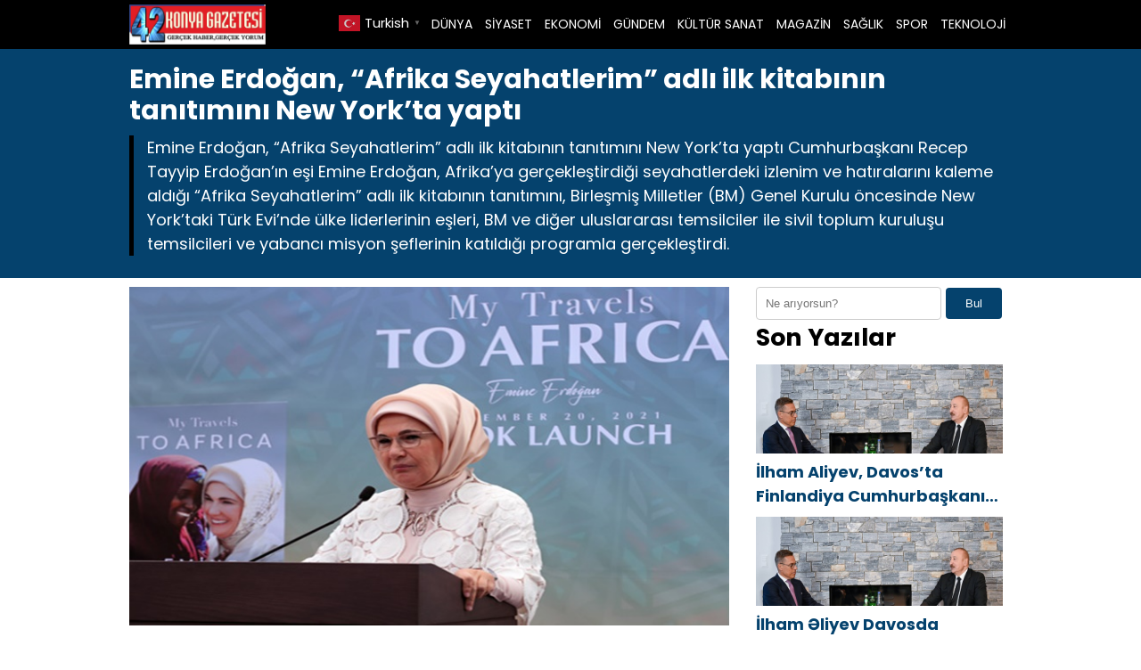

--- FILE ---
content_type: text/html; charset=UTF-8
request_url: https://42konyagazetesi.com/emine-erdogan-afrika-seyahatlerim-adli-ilk-kitabinin-tanitimini-new-yorkta-yapti-h8200.html
body_size: 9917
content:

<!DOCTYPE html>
<html lang="tr">
<head>
    <meta charset="UTF-8">
    <meta name="viewport" content="width=device-width, initial-scale=1">
	<title>Emine Erdoğan, “Afrika Seyahatlerim” adlı ilk kitabının tanıtımını New York’ta yaptı - 42 Konya Gazetesi</title>
<meta name="description" content="Emine Erdoğan, “Afrika Seyahatlerim” adlı ilk kitabının tanıtımını New York’ta yaptı Cumhurbaşkanı Recep Tayyip Erdoğan’ın eşi Emine Erdoğan, Afrika’ya gerçekleştirdiği seyahatlerdeki izlenim ve hatıralarını kaleme aldığı “Afrika Seyahatlerim” adlı ilk kitabının tanıtımını, Birleşmiş Milletler (BM) Genel Kurulu öncesinde New York’taki Türk Evi’nde ülke liderlerinin eşleri, BM ve diğer uluslararası temsilciler&hellip;">
<meta name="robots" content="index, follow, max-snippet:-1, max-image-preview:large, max-video-preview:-1">
<link rel="canonical" href="https://42konyagazetesi.com/emine-erdogan-afrika-seyahatlerim-adli-ilk-kitabinin-tanitimini-new-yorkta-yapti-h8200.html">
<meta property="og:url" content="https://42konyagazetesi.com/emine-erdogan-afrika-seyahatlerim-adli-ilk-kitabinin-tanitimini-new-yorkta-yapti-h8200.html">
<meta property="og:site_name" content="42 Konya Gazetesi">
<meta property="og:locale" content="tr_TR">
<meta property="og:type" content="article">
<meta property="article:author" content="">
<meta property="article:publisher" content="">
<meta property="article:section" content="KÜLTÜR SANAT">
<meta property="article:tag" content="“Afrika Seyahatlerim”">
<meta property="article:tag" content="“Afrika Seyahatlerim” adlı ilk kitabının tanıtımını New York’ta yaptı">
<meta property="article:tag" content="adlı ilk kitabının tanıtımını">
<meta property="article:tag" content="Emine Erdoğan">
<meta property="article:tag" content="New York">
<meta property="article:tag" content="YAPTI">
<meta property="og:title" content="Emine Erdoğan, “Afrika Seyahatlerim” adlı ilk kitabının tanıtımını New York’ta yaptı - 42 Konya Gazetesi">
<meta property="og:description" content="Emine Erdoğan, “Afrika Seyahatlerim” adlı ilk kitabının tanıtımını New York’ta yaptı Cumhurbaşkanı Recep Tayyip Erdoğan’ın eşi Emine Erdoğan, Afrika’ya gerçekleştirdiği seyahatlerdeki izlenim ve hatıralarını kaleme aldığı “Afrika Seyahatlerim” adlı ilk kitabının tanıtımını, Birleşmiş Milletler (BM) Genel Kurulu öncesinde New York’taki Türk Evi’nde ülke liderlerinin eşleri, BM ve diğer uluslararası temsilciler&hellip;">
<meta property="og:image" content="https://42konyagazetesi.com/wp-content/uploads/2021/09/Emine-Erdogan-Afrika-Seyahatlerim-adli-ilk-kitabinin-tanitimini-New-Yorkta.jpg">
<meta property="og:image:secure_url" content="https://42konyagazetesi.com/wp-content/uploads/2021/09/Emine-Erdogan-Afrika-Seyahatlerim-adli-ilk-kitabinin-tanitimini-New-Yorkta.jpg">
<meta property="og:image:width" content="690">
<meta property="og:image:height" content="390">
<meta property="fb:pages" content="">
<meta property="fb:admins" content="">
<meta property="fb:app_id" content="">
<meta name="twitter:card" content="summary">
<meta name="twitter:site" content="">
<meta name="twitter:creator" content="">
<meta name="twitter:title" content="Emine Erdoğan, “Afrika Seyahatlerim” adlı ilk kitabının tanıtımını New York’ta yaptı - 42 Konya Gazetesi">
<meta name="twitter:description" content="Emine Erdoğan, “Afrika Seyahatlerim” adlı ilk kitabının tanıtımını New York’ta yaptı Cumhurbaşkanı Recep Tayyip Erdoğan’ın eşi Emine Erdoğan, Afrika’ya gerçekleştirdiği seyahatlerdeki izlenim ve hatıralarını kaleme aldığı “Afrika Seyahatlerim” adlı ilk kitabının tanıtımını, Birleşmiş Milletler (BM) Genel Kurulu öncesinde New York’taki Türk Evi’nde ülke liderlerinin eşleri, BM ve diğer uluslararası temsilciler&hellip;">
<meta name="twitter:image" content="https://42konyagazetesi.com/wp-content/uploads/2021/09/Emine-Erdogan-Afrika-Seyahatlerim-adli-ilk-kitabinin-tanitimini-New-Yorkta.jpg">
<link rel="alternate" title="oEmbed (JSON)" type="application/json+oembed" href="https://42konyagazetesi.com/wp-json/oembed/1.0/embed?url=https%3A%2F%2F42konyagazetesi.com%2Femine-erdogan-afrika-seyahatlerim-adli-ilk-kitabinin-tanitimini-new-yorkta-yapti-h8200.html" />
<link rel="alternate" title="oEmbed (XML)" type="text/xml+oembed" href="https://42konyagazetesi.com/wp-json/oembed/1.0/embed?url=https%3A%2F%2F42konyagazetesi.com%2Femine-erdogan-afrika-seyahatlerim-adli-ilk-kitabinin-tanitimini-new-yorkta-yapti-h8200.html&#038;format=xml" />
<style id='wp-img-auto-sizes-contain-inline-css' type='text/css'>
img:is([sizes=auto i],[sizes^="auto," i]){contain-intrinsic-size:3000px 1500px}
/*# sourceURL=wp-img-auto-sizes-contain-inline-css */
</style>

<link rel='stylesheet' id='theme-style-css' href='https://42konyagazetesi.com/wp-content/themes/webolur/style.css?ver=6.9' type='text/css' media='all' />
<link rel='stylesheet' id='my-theme-colors-css' href='https://42konyagazetesi.com/wp-content/themes/webolur/cssjs/blue-black.css?ver=6.9' type='text/css' media='all' />
<link rel="https://api.w.org/" href="https://42konyagazetesi.com/wp-json/" /><link rel="alternate" title="JSON" type="application/json" href="https://42konyagazetesi.com/wp-json/wp/v2/posts/8200" /><link rel="EditURI" type="application/rsd+xml" title="RSD" href="https://42konyagazetesi.com/xmlrpc.php?rsd" />
<meta name="generator" content="WordPress 6.9" />
<link rel='shortlink' href='https://42konyagazetesi.com/?p=8200' />
	<style>
		.ozetlen a {color: var(--headrenk);}
	:root {
    --anarenk: ;
		--ikincirenk: ;
			--headrenk: ;
}</style>
	  <style id='global-styles-inline-css' type='text/css'>
:root{--wp--preset--aspect-ratio--square: 1;--wp--preset--aspect-ratio--4-3: 4/3;--wp--preset--aspect-ratio--3-4: 3/4;--wp--preset--aspect-ratio--3-2: 3/2;--wp--preset--aspect-ratio--2-3: 2/3;--wp--preset--aspect-ratio--16-9: 16/9;--wp--preset--aspect-ratio--9-16: 9/16;--wp--preset--color--black: #000000;--wp--preset--color--cyan-bluish-gray: #abb8c3;--wp--preset--color--white: #ffffff;--wp--preset--color--pale-pink: #f78da7;--wp--preset--color--vivid-red: #cf2e2e;--wp--preset--color--luminous-vivid-orange: #ff6900;--wp--preset--color--luminous-vivid-amber: #fcb900;--wp--preset--color--light-green-cyan: #7bdcb5;--wp--preset--color--vivid-green-cyan: #00d084;--wp--preset--color--pale-cyan-blue: #8ed1fc;--wp--preset--color--vivid-cyan-blue: #0693e3;--wp--preset--color--vivid-purple: #9b51e0;--wp--preset--gradient--vivid-cyan-blue-to-vivid-purple: linear-gradient(135deg,rgb(6,147,227) 0%,rgb(155,81,224) 100%);--wp--preset--gradient--light-green-cyan-to-vivid-green-cyan: linear-gradient(135deg,rgb(122,220,180) 0%,rgb(0,208,130) 100%);--wp--preset--gradient--luminous-vivid-amber-to-luminous-vivid-orange: linear-gradient(135deg,rgb(252,185,0) 0%,rgb(255,105,0) 100%);--wp--preset--gradient--luminous-vivid-orange-to-vivid-red: linear-gradient(135deg,rgb(255,105,0) 0%,rgb(207,46,46) 100%);--wp--preset--gradient--very-light-gray-to-cyan-bluish-gray: linear-gradient(135deg,rgb(238,238,238) 0%,rgb(169,184,195) 100%);--wp--preset--gradient--cool-to-warm-spectrum: linear-gradient(135deg,rgb(74,234,220) 0%,rgb(151,120,209) 20%,rgb(207,42,186) 40%,rgb(238,44,130) 60%,rgb(251,105,98) 80%,rgb(254,248,76) 100%);--wp--preset--gradient--blush-light-purple: linear-gradient(135deg,rgb(255,206,236) 0%,rgb(152,150,240) 100%);--wp--preset--gradient--blush-bordeaux: linear-gradient(135deg,rgb(254,205,165) 0%,rgb(254,45,45) 50%,rgb(107,0,62) 100%);--wp--preset--gradient--luminous-dusk: linear-gradient(135deg,rgb(255,203,112) 0%,rgb(199,81,192) 50%,rgb(65,88,208) 100%);--wp--preset--gradient--pale-ocean: linear-gradient(135deg,rgb(255,245,203) 0%,rgb(182,227,212) 50%,rgb(51,167,181) 100%);--wp--preset--gradient--electric-grass: linear-gradient(135deg,rgb(202,248,128) 0%,rgb(113,206,126) 100%);--wp--preset--gradient--midnight: linear-gradient(135deg,rgb(2,3,129) 0%,rgb(40,116,252) 100%);--wp--preset--font-size--small: 13px;--wp--preset--font-size--medium: 20px;--wp--preset--font-size--large: 36px;--wp--preset--font-size--x-large: 42px;--wp--preset--spacing--20: 0.44rem;--wp--preset--spacing--30: 0.67rem;--wp--preset--spacing--40: 1rem;--wp--preset--spacing--50: 1.5rem;--wp--preset--spacing--60: 2.25rem;--wp--preset--spacing--70: 3.38rem;--wp--preset--spacing--80: 5.06rem;--wp--preset--shadow--natural: 6px 6px 9px rgba(0, 0, 0, 0.2);--wp--preset--shadow--deep: 12px 12px 50px rgba(0, 0, 0, 0.4);--wp--preset--shadow--sharp: 6px 6px 0px rgba(0, 0, 0, 0.2);--wp--preset--shadow--outlined: 6px 6px 0px -3px rgb(255, 255, 255), 6px 6px rgb(0, 0, 0);--wp--preset--shadow--crisp: 6px 6px 0px rgb(0, 0, 0);}:where(.is-layout-flex){gap: 0.5em;}:where(.is-layout-grid){gap: 0.5em;}body .is-layout-flex{display: flex;}.is-layout-flex{flex-wrap: wrap;align-items: center;}.is-layout-flex > :is(*, div){margin: 0;}body .is-layout-grid{display: grid;}.is-layout-grid > :is(*, div){margin: 0;}:where(.wp-block-columns.is-layout-flex){gap: 2em;}:where(.wp-block-columns.is-layout-grid){gap: 2em;}:where(.wp-block-post-template.is-layout-flex){gap: 1.25em;}:where(.wp-block-post-template.is-layout-grid){gap: 1.25em;}.has-black-color{color: var(--wp--preset--color--black) !important;}.has-cyan-bluish-gray-color{color: var(--wp--preset--color--cyan-bluish-gray) !important;}.has-white-color{color: var(--wp--preset--color--white) !important;}.has-pale-pink-color{color: var(--wp--preset--color--pale-pink) !important;}.has-vivid-red-color{color: var(--wp--preset--color--vivid-red) !important;}.has-luminous-vivid-orange-color{color: var(--wp--preset--color--luminous-vivid-orange) !important;}.has-luminous-vivid-amber-color{color: var(--wp--preset--color--luminous-vivid-amber) !important;}.has-light-green-cyan-color{color: var(--wp--preset--color--light-green-cyan) !important;}.has-vivid-green-cyan-color{color: var(--wp--preset--color--vivid-green-cyan) !important;}.has-pale-cyan-blue-color{color: var(--wp--preset--color--pale-cyan-blue) !important;}.has-vivid-cyan-blue-color{color: var(--wp--preset--color--vivid-cyan-blue) !important;}.has-vivid-purple-color{color: var(--wp--preset--color--vivid-purple) !important;}.has-black-background-color{background-color: var(--wp--preset--color--black) !important;}.has-cyan-bluish-gray-background-color{background-color: var(--wp--preset--color--cyan-bluish-gray) !important;}.has-white-background-color{background-color: var(--wp--preset--color--white) !important;}.has-pale-pink-background-color{background-color: var(--wp--preset--color--pale-pink) !important;}.has-vivid-red-background-color{background-color: var(--wp--preset--color--vivid-red) !important;}.has-luminous-vivid-orange-background-color{background-color: var(--wp--preset--color--luminous-vivid-orange) !important;}.has-luminous-vivid-amber-background-color{background-color: var(--wp--preset--color--luminous-vivid-amber) !important;}.has-light-green-cyan-background-color{background-color: var(--wp--preset--color--light-green-cyan) !important;}.has-vivid-green-cyan-background-color{background-color: var(--wp--preset--color--vivid-green-cyan) !important;}.has-pale-cyan-blue-background-color{background-color: var(--wp--preset--color--pale-cyan-blue) !important;}.has-vivid-cyan-blue-background-color{background-color: var(--wp--preset--color--vivid-cyan-blue) !important;}.has-vivid-purple-background-color{background-color: var(--wp--preset--color--vivid-purple) !important;}.has-black-border-color{border-color: var(--wp--preset--color--black) !important;}.has-cyan-bluish-gray-border-color{border-color: var(--wp--preset--color--cyan-bluish-gray) !important;}.has-white-border-color{border-color: var(--wp--preset--color--white) !important;}.has-pale-pink-border-color{border-color: var(--wp--preset--color--pale-pink) !important;}.has-vivid-red-border-color{border-color: var(--wp--preset--color--vivid-red) !important;}.has-luminous-vivid-orange-border-color{border-color: var(--wp--preset--color--luminous-vivid-orange) !important;}.has-luminous-vivid-amber-border-color{border-color: var(--wp--preset--color--luminous-vivid-amber) !important;}.has-light-green-cyan-border-color{border-color: var(--wp--preset--color--light-green-cyan) !important;}.has-vivid-green-cyan-border-color{border-color: var(--wp--preset--color--vivid-green-cyan) !important;}.has-pale-cyan-blue-border-color{border-color: var(--wp--preset--color--pale-cyan-blue) !important;}.has-vivid-cyan-blue-border-color{border-color: var(--wp--preset--color--vivid-cyan-blue) !important;}.has-vivid-purple-border-color{border-color: var(--wp--preset--color--vivid-purple) !important;}.has-vivid-cyan-blue-to-vivid-purple-gradient-background{background: var(--wp--preset--gradient--vivid-cyan-blue-to-vivid-purple) !important;}.has-light-green-cyan-to-vivid-green-cyan-gradient-background{background: var(--wp--preset--gradient--light-green-cyan-to-vivid-green-cyan) !important;}.has-luminous-vivid-amber-to-luminous-vivid-orange-gradient-background{background: var(--wp--preset--gradient--luminous-vivid-amber-to-luminous-vivid-orange) !important;}.has-luminous-vivid-orange-to-vivid-red-gradient-background{background: var(--wp--preset--gradient--luminous-vivid-orange-to-vivid-red) !important;}.has-very-light-gray-to-cyan-bluish-gray-gradient-background{background: var(--wp--preset--gradient--very-light-gray-to-cyan-bluish-gray) !important;}.has-cool-to-warm-spectrum-gradient-background{background: var(--wp--preset--gradient--cool-to-warm-spectrum) !important;}.has-blush-light-purple-gradient-background{background: var(--wp--preset--gradient--blush-light-purple) !important;}.has-blush-bordeaux-gradient-background{background: var(--wp--preset--gradient--blush-bordeaux) !important;}.has-luminous-dusk-gradient-background{background: var(--wp--preset--gradient--luminous-dusk) !important;}.has-pale-ocean-gradient-background{background: var(--wp--preset--gradient--pale-ocean) !important;}.has-electric-grass-gradient-background{background: var(--wp--preset--gradient--electric-grass) !important;}.has-midnight-gradient-background{background: var(--wp--preset--gradient--midnight) !important;}.has-small-font-size{font-size: var(--wp--preset--font-size--small) !important;}.has-medium-font-size{font-size: var(--wp--preset--font-size--medium) !important;}.has-large-font-size{font-size: var(--wp--preset--font-size--large) !important;}.has-x-large-font-size{font-size: var(--wp--preset--font-size--x-large) !important;}
/*# sourceURL=global-styles-inline-css */
</style>
</head>
<body class="wp-singular post-template-default single single-post postid-8200 single-format-standard wp-theme-webolur">
<div class="container">
		

	
	</div>

 

  <header>
        <div class="container" style="">
            <div class="logo">
<a href="https://42konyagazetesi.com/"><img height="45"src="https://42konyagazetesi.com/wp-content/uploads/2021/03/42konya.jpeg" title="42 Konya Gazetesi"></a>
            </div>
            <nav class="menu" style="width: fit-content;">
                <ul id="primary-menu" class="primary-menu-class"><li id="menu-item-1233" class="menu-item menu-item-type-taxonomy menu-item-object-category menu-item-1233"><a href="https://42konyagazetesi.com/kategori/dunya">DÜNYA</a></li>
<li id="menu-item-1240" class="menu-item menu-item-type-taxonomy menu-item-object-category menu-item-1240"><a href="https://42konyagazetesi.com/kategori/siyaset">SİYASET</a></li>
<li id="menu-item-1235" class="menu-item menu-item-type-taxonomy menu-item-object-category menu-item-1235"><a href="https://42konyagazetesi.com/kategori/ekonomi">EKONOMİ</a></li>
<li id="menu-item-1236" class="menu-item menu-item-type-taxonomy menu-item-object-category menu-item-1236"><a href="https://42konyagazetesi.com/kategori/gundem">GÜNDEM</a></li>
<li id="menu-item-1237" class="menu-item menu-item-type-taxonomy menu-item-object-category current-post-ancestor current-menu-parent current-post-parent menu-item-1237"><a href="https://42konyagazetesi.com/kategori/kultur-sanat">KÜLTÜR SANAT</a></li>
<li id="menu-item-1238" class="menu-item menu-item-type-taxonomy menu-item-object-category menu-item-1238"><a href="https://42konyagazetesi.com/kategori/magazin">MAGAZİN</a></li>
<li id="menu-item-1239" class="menu-item menu-item-type-taxonomy menu-item-object-category menu-item-1239"><a href="https://42konyagazetesi.com/kategori/saglik">SAĞLIK</a></li>
<li id="menu-item-1241" class="menu-item menu-item-type-taxonomy menu-item-object-category menu-item-1241"><a href="https://42konyagazetesi.com/kategori/spor">SPOR</a></li>
<li id="menu-item-1242" class="menu-item menu-item-type-taxonomy menu-item-object-category menu-item-1242"><a href="https://42konyagazetesi.com/kategori/teknoloji">TEKNOLOJİ</a></li>
</ul>				
            </nav>
			


            <div class="menu-toggle" id="menu-toggle">
                <span></span>
                <span></span>
                <span></span>
            </div>
			<div class="" style="float: right; line-height: 40px;"> <div class="gtranslate_wrapper" id="gt-wrapper-88423577"></div>	</div>
        </div>
    </header>

<script>
document.getElementById('menu-toggle').addEventListener('click', function() {
    const menu = document.querySelector('.menu');
    menu.classList.toggle('menu-show');
});

</script>
	
 
<div class="container"> </div>

<div class="asikome" style="padding: 15px 0px; text-align:left; margin-bottom:10px;">
<div class="container">

<div class="baslik">
 

<h1 style="margin:0px;font-size: 30px;line-height: 35px;">Emine Erdoğan, “Afrika Seyahatlerim” adlı ilk kitabının tanıtımını New York’ta yaptı</h1><div class="ozetlen"> 			

	 
			Emine Erdoğan, “Afrika Seyahatlerim” adlı ilk kitabının tanıtımını New York’ta yaptı
Cumhurbaşkanı Recep Tayyip Erdoğan’ın eşi Emine Erdoğan, Afrika’ya gerçekleştirdiği seyahatlerdeki izlenim ve hatıralarını kaleme aldığı “Afrika Seyahatlerim” adlı ilk kitabının tanıtımını, Birleşmiş Milletler (BM) Genel Kurulu öncesinde New York’taki Türk Evi’nde ülke liderlerinin eşleri, BM ve diğer uluslararası temsilciler ile sivil toplum kuruluşu temsilcileri ve yabancı misyon şeflerinin katıldığı programla gerçekleştirdi.</div>
	</div>
	 
</div>
 
 

	</div> 
<div class="container">
	
	
<div class="asikome">
	

	
	</div>
	<div class="clear ayrac"></div>

<div class="content">

					
		  <div class="kapak">
				 
	 	 <img width="690" height="390" src="https://42konyagazetesi.com/wp-content/uploads/2021/09/Emine-Erdogan-Afrika-Seyahatlerim-adli-ilk-kitabinin-tanitimini-New-Yorkta.jpg" class="attachment-large size-large wp-post-image" alt="Emine Erdoğan, “Afrika Seyahatlerim” adlı ilk kitabının tanıtımını New York’ta yaptı" decoding="async" fetchpriority="high" /> 
			 </div> 
	
<div class="meta">
    <span class="meta-item">Yayın: 21 Eylül 2021</span>
    <span class="meta-item"><a href="https://42konyagazetesi.com/kategori/kultur-sanat" rel="category tag">KÜLTÜR SANAT</a></span>
    <span class="meta-item"><a style="float: right;padding: 3px 8px;  " class="tooltip-class" title="Google News" href="" target="_blank"><span style=" color: #4285f4; ">G</span><span style=" color: #ea4336; ">o</span><span style=" color: #fbbd05; ">o</span><span style=" color: #4285f4; ">g</span><span style=" color: #34a853; ">l</span><span style=" color: #ea4336; ">e</span> <span style="color:#2a2a2a;"> News</span> </a></span>
</div> 
  

         <p style="font-size:18px;">
<p></p>
<div class="entry-content">
<p>Emine Erdoğan, “Afrika Seyahatlerim” adlı ilk kitabının tanıtımını New York’ta yaptı</p>
<p>Cumhurbaşkanı Recep Tayyip Erdoğan’ın eşi Emine Erdoğan, Afrika’ya gerçekleştirdiği seyahatlerdeki izlenim ve hatıralarını kaleme aldığı “Afrika Seyahatlerim” adlı ilk kitabının tanıtımını, Birleşmiş Milletler (BM) Genel Kurulu öncesinde New York’taki Türk Evi’nde ülke liderlerinin eşleri, BM ve diğer uluslararası temsilciler ile sivil toplum kuruluşu temsilcileri ve yabancı misyon şeflerinin katıldığı programla gerçekleştirdi.</p>
<p>Emine Erdoğan, tanıtımda yaptığı konuşmasına, Birleşmiş Milletlerin gündeminde yer tutan barışın korunmasından, yoksullukla mücadeleye, insan haklarından, iklim değişikliğine kadar birçok başlıktan Afrika ülkelerinin orantısız biçimde etkilendiğini belirterek başladı.</p>
<p>Emine Erdoğan, öte yandan Afrika’nın iki binin üzerinde dil ve etnik topluluğa sahip, 1 milyarı aşkın nüfusu olan büyük bir zenginlik olduğuna vurgu yaparak, bu potansiyelin Afrika’yı 21. yüzyılın parlayan yıldızı yapacağına canı gönülden inandığını dile getirdi.</p>
<p>“DÜNYANIN NERESİNE DAĞILMIŞ OLURSAK OLALIM İNSANLIK TEK VE BÜTÜN BİR AİLEDİR”</p>
<p>Türkiye’nin 2005 yılında başlattığı Afrika açılımının Afrika ile olan kadim dostluğun perçinlenmesine vesile olduğunu ifade eden Emine Erdoğan konuşmasının devamında Afrika seyahatlerine atıf yaparak, “Bende ayrı ayrı hatıraları olan her bir yolculukta, endişenin, neşenin, gözyaşının, dünyanın her yerinde aynı olduğuna yakından şahit oldum. İnsanlığın bütün duygularının evrensel olduğunu içselleştirdim. Anne kalbinin evrensel ritmini işittim. Dünyanın neresine dağılmış olursak olalım insanlık tek ve bütün bir ailedir. Bu bakış açısına sahip olmak, din, dil, ırk ayrımı gözetmeden, kardeşçe kucaklaşmanın anahtarıdır. Birbirinden zengin kültürler barındıran eşsiz Afrika coğrafyasını keşfetme heyecanı sırasında, ‘öteki’ni değil, yakınlıkları keşfettim. Yüzyıllar boyunca sömürgeye, yoksulluğa konu olmuş Afrika’nın, bambaşka bir yüzünü gördüm” diye konuştu.</p>
<p>Afrika’ya yaptığı yolculukların insanlık ailesine karşı olan sorumluluklarını derinden hissettirdiğini dile getiren Emine Erdoğan, sözlerine şöyle devam etti: “Türk milleti, tarihi boyunca bu öğretiyi bir yaşam kültürü hâline getirmiştir. Dünyanın neresinden bir ah yükselse, Türkiye oraya insani yardım taşımıştır. Bu miras, hayatım boyunca manevi pusulam oldu. Öte yandan, annem Hayriye Hanım’ın, ismiyle müsemma hayırsever kişiliğinin izdüşümü olan bu vicdan mirasını, ben de torunlarıma bırakmak istedim. ‘Öteki’ değil, ‘biz’ diyebilmenin güzelliğini insanlara hediye edebilirsem ne mutlu bana. Umarım, naçizane bir araya getirdiğim bu satırlar, kalpten kalbe ulaşan bir sevgi köprüsü kurar.”</p>
<p>Emine Erdoğan, “Bu kitap Afrika seyahatlerim öncesinde yaptığımız çok yönlü hazırlıklara, bizleri hep güler yüzleriyle karşılayan First Lady dostlarımın verdiği bilgilere, büyükelçilerimiz ve eşlerinden öğrendiklerime ve sıcak Afrika insanlarının gözlerinden okuduklarıma dayanıyor. Her birine, bana öğrettikleri için, şükran borçluyum” diyerek sözlerini tamamladı.</p>
<p>Emine Erdoğan’ın, “Afrika Seyahatlerim” adlı kitabının tanıtımına; Bosna-Hersek Cumhurbaşkanlığı Konseyi Başkanı’nın eşi ile Brundi, Kuzey Makedonya, Litvanya, Maldivler, Sierra Leone ve Komorlar First Leydilerinin yanı sıra, Eritre Daimi Temsilcisi Sophia Tesfamarian, Rwanda Daimi Temsilcisi Valentine Rugwabiza, Dışişleri, Millî Savunma ve Ticaret Bakanlarının eşleri, milletvekilleri ve STK temsilcileri katıldı.</p>
<p>Tanıtımda Birleşmiş Milletler Genel Sekreter Vekili Amina Mohammed de bir konuşma yaptı.</p>
<p>Afrika’nın, halkları ve kültürlerinin, yaşadığı zorlukların ve en çok da gençlerinin, kadınlarının ve kızlarının hayatını değiştirme fırsatlarını gözler önüne seren bu etkinlikte bulunmaktan memnuniyet duyduğunu söyleyen Birleşmiş Milletler Genel Sekreter Vekili Mohammed, “Bu kitabın Afrika ile ilgili benzer girişimlere ilham vermesini umuyorum ve bu umudumun buradaki birçok kişi tarafından paylaşıldığını biliyorum” dedi.</p>
<p>Türkiye’nin 2005 yılında Afrika girişiminin başlamasından bu yana BM’nin Türkiye ve Türk İşbirliği ve Koordinasyon Ajansı’nın da (TİKA) aralarında bulunduğu Türk kuruluşları ile birlikte Afrika’da kalkınma projelerine imza attığını vurgulayan Birleşmiş Milletler Genel Sekreter Vekili Mohammed, Kovid-19 salgınının Afrika’daki kalkınma projeleri de etkilediği bu dönemde, Türkiye’nin ortak olduğu sürdürülebilir kalkınma projelerinin her zamankinden daha önemli olduğunu kaydetti.</p>
<p>Birleşmiş Milletler Genel Sekreter Vekili Mohammed, Emine Erdoğan’a, “Bu kitaptaki çağrınız gelişmekte olan ülkeleri insan merkezli olmaya ve insana öncelik vermeye teşvik etmesi bakımından olağanüstü bir örnek sunuyor. Liderliğiniz ve dostluğunuz için ve kimsenin geride kalmayacağı sürdürülebilir bir gelecek kurma çalışmalarımıza verdiğiniz destekten dolayı teşekkür ederim” diye seslendi.</p>
<p>KİTABININ TÜM GELİRİ, AFRİKALI KADIN VE ÇOCUKLARA SAĞLIK VE EĞİTİM YARDIMI OLARAK ULAŞTIRILACAK</p>
<p>Afrika Birliği BM nezdinde Daimi Gözlemcisi Büyükelçi Fatima Kyari Mohammed kitap hakkında şunları kaydetti: “Bu çok güzel bir girişim, tüm gelirlerinin ihtiyacı olan kadınlara ve çocuklara gidecek olması da memnuniyet verici. Kitap, Afrika ile ilgili farklı bir perspektif sunuyor. Afrika yalnızca açlık, fakirlik ve hastalık değildir. Kaynaklarla dolu, muhteşem bir kıtadır. Bu kitap Afrika ile ilgili anlatıyı değiştirmek için güzel bir fırsat.”</p>
<p>Emine Erdoğan, annesi Hayriye Hanım’a atfettiği “Afrika Seyahatlerim” adlı ilk kitabında, 2014-2020 yıllarında; Cezayir, Ekvator Ginesi, Etiyopya, Cibuti, Somali, Fildişi Sahili, Gana, Nijerya, Gine, Uganda, Kenya, Tanzanya, Mozambik, Madagaskar, Sudan, Çad, Tunus, Moritanya, Mali, Güney Afrika Cumhuriyeti, Zambiya, Gambiya ve Senegal olmak üzere 23 Afrika ülkesine gerçekleştirdiği seyahatlerdeki anılarına yer verdi.</p>
<p>Türkçe, İngilizce, Fransızca ve Arapça ile Afrika’da yaygın olarak kullanılan Svahili dillerinde yayımlanacak “Afrika Seyahatlerim” kitabının Türkçesi, Turkuaz Yayınları tarafından ekim ayı başında piyasaya sunulacak.</p>
<p>“Afrika Seyahatlerim” kitabının tüm geliri, Afrika El Sanatları Pazarı ve Kültür Evi’ne bağışlanarak, Afrikalı kadın ve çocuklara, sağlık ve eğitim yardımı olarak ulaştırılacak.</p>
<p>Kaynak:https://www.tccb.gov.tr/haberler/410/130606/emine-erdogan-afrika-seyahatlerim-adli-ilk-kitabinin-tanitimini-new-york-ta-yapti</p>
</p></div>
 	    <span class="meta-item">Son Güncelleme: 21 Eylül 2021</span>

            <div class="tags" style="padding:0px;">Etiketler: <a href="https://42konyagazetesi.com/etiket/afrika-seyahatlerim" rel="tag">“Afrika Seyahatlerim”</a>, <a href="https://42konyagazetesi.com/etiket/afrika-seyahatlerim-adli-ilk-kitabinin-tanitimini-new-yorkta-yapti" rel="tag">“Afrika Seyahatlerim” adlı ilk kitabının tanıtımını New York’ta yaptı</a>, <a href="https://42konyagazetesi.com/etiket/adli-ilk-kitabinin-tanitimini" rel="tag">adlı ilk kitabının tanıtımını</a>, <a href="https://42konyagazetesi.com/etiket/emine-erdogan" rel="tag">Emine Erdoğan</a>, <a href="https://42konyagazetesi.com/etiket/new-york" rel="tag">New York</a>, <a href="https://42konyagazetesi.com/etiket/yapti" rel="tag">YAPTI</a></div>
     
	
	
	<ul>            <a href="https://42konyagazetesi.com/konya-kasaplar-odasi-baskani-davut-balbaloglu-guven-tazeledi-h49450.html">  <div class="benzer-box">
		<div class="benzerhaber">
			 <img width="690" height="390" src="https://42konyagazetesi.com/wp-content/uploads/2026/01/karatay-bedre-kasap.jpeg" class="attachment-full size-full wp-post-image" alt="Konya Kasaplar Odası Başkanı Davut Balbaloğlu Güven Tazeledi" decoding="async" loading="lazy" srcset="https://42konyagazetesi.com/wp-content/uploads/2026/01/karatay-bedre-kasap.jpeg 690w, https://42konyagazetesi.com/wp-content/uploads/2026/01/karatay-bedre-kasap-300x170.jpeg 300w" sizes="auto, (max-width: 690px) 100vw, 690px" /> 
		  </div>
		<div class="benzerbaslik">
			<p class="ikisatir">Konya Kasaplar Odası Başkanı Davut Balbaloğlu Güven Tazeledi</p>  
		  </div>
		
		</div></a>
                        <a href="https://42konyagazetesi.com/%d0%bc%d0%be%d0%bb%d0%be%d0%b4%d0%b0%d1%8f-%d0%b3%d0%b2%d0%b0%d1%80%d0%b4%d0%b8%d1%8f-%d0%b5%d0%b4%d0%b8%d0%bd%d0%be%d0%b9-%d1%80%d0%be%d1%81%d1%81%d0%b8%d0%b8-%d0%b7%d0%b0%d0%bf%d1%83-2-h49448.html">  <div class="benzer-box">
		<div class="benzerhaber">
			 <img width="690" height="390" src="https://42konyagazetesi.com/wp-content/uploads/2026/01/enerjirusya-rusya-20260120.jpg" class="attachment-full size-full wp-post-image" alt="«Молодая Гвардия Единой России» запустила в Амурский области конкурс для студентов, живущих в общежитиях" decoding="async" loading="lazy" srcset="https://42konyagazetesi.com/wp-content/uploads/2026/01/enerjirusya-rusya-20260120.jpg 690w, https://42konyagazetesi.com/wp-content/uploads/2026/01/enerjirusya-rusya-20260120-300x170.jpg 300w" sizes="auto, (max-width: 690px) 100vw, 690px" /> 
		  </div>
		<div class="benzerbaslik">
			<p class="ikisatir">«Молодая Гвардия Единой России» запустила в Амурский области конкурс для студентов, живущих в общежитиях</p>  
		  </div>
		
		</div></a>
                        <a href="https://42konyagazetesi.com/tacikistan-daimi-temsilcisi-ile-viyanadaki-bm-ofisi-genel-mudur-vekili-arasinda-gerceklesen-gorusme-h49442.html">  <div class="benzer-box">
		<div class="benzerhaber">
			 <img width="690" height="390" src="https://42konyagazetesi.com/wp-content/uploads/2026/01/tacik-bm-burs-20260120.jpg" class="attachment-full size-full wp-post-image" alt="Tacikistan Daimi Temsilcisi ile Viyana’daki BM Ofisi Genel Müdür Vekili arasında gerçekleşen görüşme" decoding="async" loading="lazy" srcset="https://42konyagazetesi.com/wp-content/uploads/2026/01/tacik-bm-burs-20260120.jpg 690w, https://42konyagazetesi.com/wp-content/uploads/2026/01/tacik-bm-burs-20260120-300x170.jpg 300w" sizes="auto, (max-width: 690px) 100vw, 690px" /> 
		  </div>
		<div class="benzerbaslik">
			<p class="ikisatir">Tacikistan Daimi Temsilcisi ile Viyana’daki BM Ofisi Genel Müdür Vekili arasında gerçekleşen görüşme</p>  
		  </div>
		
		</div></a>
                        <a href="https://42konyagazetesi.com/birlesik-rusya-kucuk-fonlar-uzerindeki-yuku-azaltmak-icin-devlet-dumasina-bir-yasa-tasarisi-sundu-h49439.html">  <div class="benzer-box">
		<div class="benzerhaber">
			 <img width="690" height="390" src="https://42konyagazetesi.com/wp-content/uploads/2026/01/tuzukoyun-yasa-20260117.jpg" class="attachment-full size-full wp-post-image" alt="Birleşik Rusya, küçük fonlar üzerindeki yükü azaltmak için Devlet Duma’sına bir yasa tasarısı sundu" decoding="async" loading="lazy" srcset="https://42konyagazetesi.com/wp-content/uploads/2026/01/tuzukoyun-yasa-20260117.jpg 690w, https://42konyagazetesi.com/wp-content/uploads/2026/01/tuzukoyun-yasa-20260117-300x170.jpg 300w" sizes="auto, (max-width: 690px) 100vw, 690px" /> 
		  </div>
		<div class="benzerbaslik">
			<p class="ikisatir">Birleşik Rusya, küçük fonlar üzerindeki yükü azaltmak için Devlet Duma’sına bir yasa tasarısı sundu</p>  
		  </div>
		
		</div></a>
                        <a href="https://42konyagazetesi.com/rusya-devlet-dumasi-seyyar-eczanelerle-ilgili-birlesik-rusya-yasa-tasarisini-ilk-okumada-onayladi-bu-yasa-kirsal-bolgelerde-ilaclara-erisimi-artiracak-h49433.html">  <div class="benzer-box">
		<div class="benzerhaber">
			 <img width="690" height="390" src="https://42konyagazetesi.com/wp-content/uploads/2026/01/kar-oyun-rusy-20260117.jpg" class="attachment-full size-full wp-post-image" alt="Rusya Devlet Duması, seyyar eczanelerle ilgili Birleşik Rusya yasa tasarısını ilk okumada onayladı. Bu yasa, kırsal bölgelerde ilaçlara erişimi artıracak" decoding="async" loading="lazy" srcset="https://42konyagazetesi.com/wp-content/uploads/2026/01/kar-oyun-rusy-20260117.jpg 690w, https://42konyagazetesi.com/wp-content/uploads/2026/01/kar-oyun-rusy-20260117-300x170.jpg 300w" sizes="auto, (max-width: 690px) 100vw, 690px" /> 
		  </div>
		<div class="benzerbaslik">
			<p class="ikisatir">Rusya Devlet Duması, seyyar eczanelerle ilgili Birleşik Rusya yasa tasarısını ilk okumada onayladı. Bu yasa, kırsal bölgelerde ilaçlara erişimi artıracak</p>  
		  </div>
		
		</div></a>
                        <a href="https://42konyagazetesi.com/bir-teleskop-bir-yapim-seti-ve-federasyon-konseyi-ziyareti-birlesik-rusya-bolgesel-sube-sekreterleri-valiler-ve-devlet-duma-milletvekilleri-cocuklarin-hayallerini-gercege-donusturdu-h49427.html">  <div class="benzer-box">
		<div class="benzerhaber">
			 <img width="690" height="390" src="https://42konyagazetesi.com/wp-content/uploads/2026/01/hediye-yasama-rusya-20260117.jpg" class="attachment-full size-full wp-post-image" alt="Bir teleskop, bir yapım seti ve Federasyon Konseyi ziyareti: Birleşik Rusya bölgesel şube sekreterleri, valiler ve Devlet Duma milletvekilleri çocukların hayallerini gerçeğe dönüştürdü" decoding="async" loading="lazy" srcset="https://42konyagazetesi.com/wp-content/uploads/2026/01/hediye-yasama-rusya-20260117.jpg 690w, https://42konyagazetesi.com/wp-content/uploads/2026/01/hediye-yasama-rusya-20260117-300x170.jpg 300w" sizes="auto, (max-width: 690px) 100vw, 690px" /> 
		  </div>
		<div class="benzerbaslik">
			<p class="ikisatir">Bir teleskop, bir yapım seti ve Federasyon Konseyi ziyareti: Birleşik Rusya bölgesel şube sekreterleri, valiler ve Devlet Duma milletvekilleri çocukların hayallerini gerçeğe dönüştürdü</p>  
		  </div>
		
		</div></a>
            </ul>  
	 
	
	
</div>


<div class="sidebar"><aside>
            <section id="search-2" class="widget widget_search"><form role="search" method="get" class="search-form" action="https://42konyagazetesi.com/">
    <label>
         <input type="search" class="search-field" placeholder="Ne arıyorsun?" value="" name="s" />
         <button type="submit" class="search-submit">Bul</button>
        </label>
    
</form>
</section><section id="recent_posts_with_thumbnails-2" class="widget widget_recent_posts_with_thumbnails"><h2 class="widget-title">Son Yazılar</h2><ul><li><a class="resimlibilesen" href="https://42konyagazetesi.com/ilham-aliyev-davosta-finlandiya-cumhurbaskani-ile-gorustu-h49460.html"><img width="690" height="390" src="https://42konyagazetesi.com/wp-content/uploads/2026/01/ALIYEV-DAVOS-BAK-20260120.jpg" class="attachment-full size-full wp-post-image" alt="" decoding="async" loading="lazy" srcset="https://42konyagazetesi.com/wp-content/uploads/2026/01/ALIYEV-DAVOS-BAK-20260120.jpg 690w, https://42konyagazetesi.com/wp-content/uploads/2026/01/ALIYEV-DAVOS-BAK-20260120-300x170.jpg 300w" sizes="auto, (max-width: 690px) 100vw, 690px" /></a><a class="ikisatir" href="https://42konyagazetesi.com/ilham-aliyev-davosta-finlandiya-cumhurbaskani-ile-gorustu-h49460.html">İlham Aliyev, Davos’ta Finlandiya Cumhurbaşkanı ile görüştü</a></li><li><a class="resimlibilesen" href="https://42konyagazetesi.com/ilham-eliyev-davosda-finlandiya-prezidenti-il%c9%99-gorusub-h49458.html"><img width="690" height="390" src="https://42konyagazetesi.com/wp-content/uploads/2026/01/ALIYEV-DAVOS-BAK-20260120.jpg" class="attachment-full size-full wp-post-image" alt="" decoding="async" loading="lazy" srcset="https://42konyagazetesi.com/wp-content/uploads/2026/01/ALIYEV-DAVOS-BAK-20260120.jpg 690w, https://42konyagazetesi.com/wp-content/uploads/2026/01/ALIYEV-DAVOS-BAK-20260120-300x170.jpg 300w" sizes="auto, (max-width: 690px) 100vw, 690px" /></a><a class="ikisatir" href="https://42konyagazetesi.com/ilham-eliyev-davosda-finlandiya-prezidenti-il%c9%99-gorusub-h49458.html">İlham Əliyev Davosda Finlandiya Prezidenti ilə görüşüb</a></li><li><a class="resimlibilesen" href="https://42konyagazetesi.com/birlesik-rusya-genc-muhafizlari-amur-bolgesindeki-yurtlarda-kalan-ogrenciler-icin-bir-yarisma-baslatti-h49457.html"><img width="690" height="390" src="https://42konyagazetesi.com/wp-content/uploads/2026/01/enerjirusya-rusya-20260120.jpg" class="attachment-full size-full wp-post-image" alt="" decoding="async" loading="lazy" srcset="https://42konyagazetesi.com/wp-content/uploads/2026/01/enerjirusya-rusya-20260120.jpg 690w, https://42konyagazetesi.com/wp-content/uploads/2026/01/enerjirusya-rusya-20260120-300x170.jpg 300w" sizes="auto, (max-width: 690px) 100vw, 690px" /></a><a class="ikisatir" href="https://42konyagazetesi.com/birlesik-rusya-genc-muhafizlari-amur-bolgesindeki-yurtlarda-kalan-ogrenciler-icin-bir-yarisma-baslatti-h49457.html">Birleşik Rusya Genç Muhafızları, Amur Bölgesi’ndeki yurtlarda kalan öğrenciler için bir yarışma başlattı</a></li><li><a class="resimlibilesen" href="https://42konyagazetesi.com/komit%c9%99-%c9%99m%c9%99kdaslari-s%c9%99hidl%c9%99r-xiyabanini-ziyar%c9%99t-edib-h49455.html"><img width="690" height="390" src="https://42konyagazetesi.com/wp-content/uploads/2026/01/kpmite-emekdaslarri-20260120.jpeg" class="attachment-full size-full wp-post-image" alt="" decoding="async" loading="lazy" srcset="https://42konyagazetesi.com/wp-content/uploads/2026/01/kpmite-emekdaslarri-20260120.jpeg 690w, https://42konyagazetesi.com/wp-content/uploads/2026/01/kpmite-emekdaslarri-20260120-300x170.jpeg 300w" sizes="auto, (max-width: 690px) 100vw, 690px" /></a><a class="ikisatir" href="https://42konyagazetesi.com/komit%c9%99-%c9%99m%c9%99kdaslari-s%c9%99hidl%c9%99r-xiyabanini-ziyar%c9%99t-edib-h49455.html">Komitə əməkdaşları Şəhidlər xiyabanını ziyarət edib</a></li><li><a class="resimlibilesen" href="https://42konyagazetesi.com/konya-kasaplar-odasi-baskani-davut-balbaloglu-guven-tazeledi-h49450.html"><img width="690" height="390" src="https://42konyagazetesi.com/wp-content/uploads/2026/01/karatay-bedre-kasap.jpeg" class="attachment-full size-full wp-post-image" alt="" decoding="async" loading="lazy" srcset="https://42konyagazetesi.com/wp-content/uploads/2026/01/karatay-bedre-kasap.jpeg 690w, https://42konyagazetesi.com/wp-content/uploads/2026/01/karatay-bedre-kasap-300x170.jpeg 300w" sizes="auto, (max-width: 690px) 100vw, 690px" /></a><a class="ikisatir" href="https://42konyagazetesi.com/konya-kasaplar-odasi-baskani-davut-balbaloglu-guven-tazeledi-h49450.html">Konya Kasaplar Odası Başkanı Davut Balbaloğlu Güven Tazeledi</a></li></ul></section>    </aside>
</div>

<div class="clear"></div>
 

</div>
<footer>
<div class="container" style=" margin-bottom:40px; ">
	<div class="copyright">Copyright &copy; 2026 42 Konya Gazetesi - </div>
	<div class="flink">
	<a href="/hakkimizda">Hakkımızda</a> | 
		<a href="/kunye">Künye</a> | 
		<a href="/gizlilik-politikasi">Politikalar</a> | 
	<a href="/iletisim">İletişim</a>
	</div>
</div>
	
<div class="container" style=" text-align: center;     clear: both;">	
<a href="https://42konyagazetesi.com/"><img height="45"src="https://42konyagazetesi.com/wp-content/uploads/2021/03/42konya.jpeg" title="42 Konya Gazetesi"></a>
<p>Kaynak belirtmeden ve izin almadan haberlerin kopyalanması yasaktır.</p> 
<p style="margin:10px 0px;"> <a href="https://42konyagazetesi.com/sitemap_index.xml" target="_blank">Site haritası</a> yolu gösterir. </p>
	
<a href="https://yazilimo.com/haber-yazilimi" target="_blank" title="Haber yazılımı">Haber Yazılımı</a>: <a href="https://beynsoft.com">BEYNSOFT</a>
</div>
			
</footer>
<script type="speculationrules">
{"prefetch":[{"source":"document","where":{"and":[{"href_matches":"/*"},{"not":{"href_matches":["/wp-*.php","/wp-admin/*","/wp-content/uploads/*","/wp-content/*","/wp-content/plugins/*","/wp-content/themes/webolur/*","/*\\?(.+)"]}},{"not":{"selector_matches":"a[rel~=\"nofollow\"]"}},{"not":{"selector_matches":".no-prefetch, .no-prefetch a"}}]},"eagerness":"conservative"}]}
</script>
<script type="text/javascript" id="gt_widget_script_88423577-js-before">
/* <![CDATA[ */
window.gtranslateSettings = /* document.write */ window.gtranslateSettings || {};window.gtranslateSettings['88423577'] = {"default_language":"tr","languages":["ar","zh-CN","nl","en","fr","de","it","pt","ru","es","tr"],"url_structure":"none","flag_style":"2d","flag_size":24,"wrapper_selector":"#gt-wrapper-88423577","alt_flags":[],"horizontal_position":"inline","flags_location":"\/wp-content\/plugins\/gtranslate\/flags\/"};
//# sourceURL=gt_widget_script_88423577-js-before
/* ]]> */
</script><script src="https://42konyagazetesi.com/wp-content/plugins/gtranslate/js/popup.js?ver=6.9" data-no-optimize="1" data-no-minify="1" data-gt-orig-url="/emine-erdogan-afrika-seyahatlerim-adli-ilk-kitabinin-tanitimini-new-yorkta-yapti-h8200.html" data-gt-orig-domain="42konyagazetesi.com" data-gt-widget-id="88423577" defer></script></body>
</html>

<!-- Page cached by LiteSpeed Cache 7.7 on 2026-01-21 06:50:59 -->